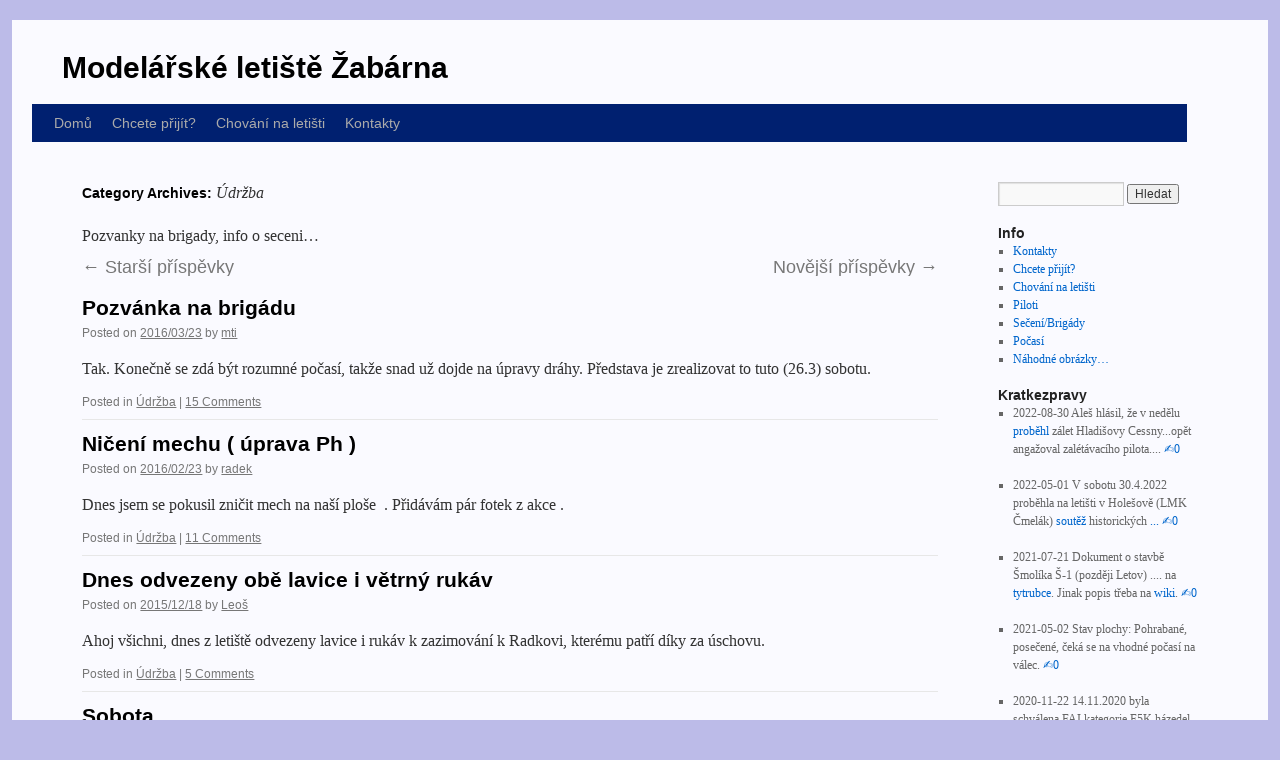

--- FILE ---
content_type: text/html; charset=UTF-8
request_url: https://mlz.frystacko.cz/?cat=8&paged=2
body_size: 9774
content:
<!DOCTYPE html>
<html lang="cs-CZ">
<head>
<meta charset="UTF-8" />
<title>
Údržba | Modelářské letiště Žabárna | Page 2	</title>
<link rel="profile" href="https://gmpg.org/xfn/11" />
<link rel="stylesheet" type="text/css" media="all" href="https://mlz.frystacko.cz/wp-content/themes/twentyten/style.css?ver=20190507" />
<link rel="pingback" href="https://mlz.frystacko.cz/xmlrpc.php">
<meta name='robots' content='max-image-preview:large' />
<link rel="alternate" type="application/rss+xml" title="Modelářské letiště Žabárna &raquo; RSS zdroj" href="https://mlz.frystacko.cz/?feed=rss2" />
<link rel="alternate" type="application/rss+xml" title="Modelářské letiště Žabárna &raquo; RSS komentářů" href="https://mlz.frystacko.cz/?feed=comments-rss2" />
<link rel="alternate" type="application/rss+xml" title="Modelářské letiště Žabárna &raquo; RSS pro rubriku Údržba" href="https://mlz.frystacko.cz/?feed=rss2&#038;cat=8" />
<style id='wp-img-auto-sizes-contain-inline-css' type='text/css'>
img:is([sizes=auto i],[sizes^="auto," i]){contain-intrinsic-size:3000px 1500px}
/*# sourceURL=wp-img-auto-sizes-contain-inline-css */
</style>
<style id='wp-emoji-styles-inline-css' type='text/css'>

	img.wp-smiley, img.emoji {
		display: inline !important;
		border: none !important;
		box-shadow: none !important;
		height: 1em !important;
		width: 1em !important;
		margin: 0 0.07em !important;
		vertical-align: -0.1em !important;
		background: none !important;
		padding: 0 !important;
	}
/*# sourceURL=wp-emoji-styles-inline-css */
</style>
<style id='wp-block-library-inline-css' type='text/css'>
:root{--wp-block-synced-color:#7a00df;--wp-block-synced-color--rgb:122,0,223;--wp-bound-block-color:var(--wp-block-synced-color);--wp-editor-canvas-background:#ddd;--wp-admin-theme-color:#007cba;--wp-admin-theme-color--rgb:0,124,186;--wp-admin-theme-color-darker-10:#006ba1;--wp-admin-theme-color-darker-10--rgb:0,107,160.5;--wp-admin-theme-color-darker-20:#005a87;--wp-admin-theme-color-darker-20--rgb:0,90,135;--wp-admin-border-width-focus:2px}@media (min-resolution:192dpi){:root{--wp-admin-border-width-focus:1.5px}}.wp-element-button{cursor:pointer}:root .has-very-light-gray-background-color{background-color:#eee}:root .has-very-dark-gray-background-color{background-color:#313131}:root .has-very-light-gray-color{color:#eee}:root .has-very-dark-gray-color{color:#313131}:root .has-vivid-green-cyan-to-vivid-cyan-blue-gradient-background{background:linear-gradient(135deg,#00d084,#0693e3)}:root .has-purple-crush-gradient-background{background:linear-gradient(135deg,#34e2e4,#4721fb 50%,#ab1dfe)}:root .has-hazy-dawn-gradient-background{background:linear-gradient(135deg,#faaca8,#dad0ec)}:root .has-subdued-olive-gradient-background{background:linear-gradient(135deg,#fafae1,#67a671)}:root .has-atomic-cream-gradient-background{background:linear-gradient(135deg,#fdd79a,#004a59)}:root .has-nightshade-gradient-background{background:linear-gradient(135deg,#330968,#31cdcf)}:root .has-midnight-gradient-background{background:linear-gradient(135deg,#020381,#2874fc)}:root{--wp--preset--font-size--normal:16px;--wp--preset--font-size--huge:42px}.has-regular-font-size{font-size:1em}.has-larger-font-size{font-size:2.625em}.has-normal-font-size{font-size:var(--wp--preset--font-size--normal)}.has-huge-font-size{font-size:var(--wp--preset--font-size--huge)}.has-text-align-center{text-align:center}.has-text-align-left{text-align:left}.has-text-align-right{text-align:right}.has-fit-text{white-space:nowrap!important}#end-resizable-editor-section{display:none}.aligncenter{clear:both}.items-justified-left{justify-content:flex-start}.items-justified-center{justify-content:center}.items-justified-right{justify-content:flex-end}.items-justified-space-between{justify-content:space-between}.screen-reader-text{border:0;clip-path:inset(50%);height:1px;margin:-1px;overflow:hidden;padding:0;position:absolute;width:1px;word-wrap:normal!important}.screen-reader-text:focus{background-color:#ddd;clip-path:none;color:#444;display:block;font-size:1em;height:auto;left:5px;line-height:normal;padding:15px 23px 14px;text-decoration:none;top:5px;width:auto;z-index:100000}html :where(.has-border-color){border-style:solid}html :where([style*=border-top-color]){border-top-style:solid}html :where([style*=border-right-color]){border-right-style:solid}html :where([style*=border-bottom-color]){border-bottom-style:solid}html :where([style*=border-left-color]){border-left-style:solid}html :where([style*=border-width]){border-style:solid}html :where([style*=border-top-width]){border-top-style:solid}html :where([style*=border-right-width]){border-right-style:solid}html :where([style*=border-bottom-width]){border-bottom-style:solid}html :where([style*=border-left-width]){border-left-style:solid}html :where(img[class*=wp-image-]){height:auto;max-width:100%}:where(figure){margin:0 0 1em}html :where(.is-position-sticky){--wp-admin--admin-bar--position-offset:var(--wp-admin--admin-bar--height,0px)}@media screen and (max-width:600px){html :where(.is-position-sticky){--wp-admin--admin-bar--position-offset:0px}}

/*# sourceURL=wp-block-library-inline-css */
</style><style id='global-styles-inline-css' type='text/css'>
:root{--wp--preset--aspect-ratio--square: 1;--wp--preset--aspect-ratio--4-3: 4/3;--wp--preset--aspect-ratio--3-4: 3/4;--wp--preset--aspect-ratio--3-2: 3/2;--wp--preset--aspect-ratio--2-3: 2/3;--wp--preset--aspect-ratio--16-9: 16/9;--wp--preset--aspect-ratio--9-16: 9/16;--wp--preset--color--black: #000;--wp--preset--color--cyan-bluish-gray: #abb8c3;--wp--preset--color--white: #fff;--wp--preset--color--pale-pink: #f78da7;--wp--preset--color--vivid-red: #cf2e2e;--wp--preset--color--luminous-vivid-orange: #ff6900;--wp--preset--color--luminous-vivid-amber: #fcb900;--wp--preset--color--light-green-cyan: #7bdcb5;--wp--preset--color--vivid-green-cyan: #00d084;--wp--preset--color--pale-cyan-blue: #8ed1fc;--wp--preset--color--vivid-cyan-blue: #0693e3;--wp--preset--color--vivid-purple: #9b51e0;--wp--preset--color--blue: #0066cc;--wp--preset--color--medium-gray: #666;--wp--preset--color--light-gray: #f1f1f1;--wp--preset--gradient--vivid-cyan-blue-to-vivid-purple: linear-gradient(135deg,rgb(6,147,227) 0%,rgb(155,81,224) 100%);--wp--preset--gradient--light-green-cyan-to-vivid-green-cyan: linear-gradient(135deg,rgb(122,220,180) 0%,rgb(0,208,130) 100%);--wp--preset--gradient--luminous-vivid-amber-to-luminous-vivid-orange: linear-gradient(135deg,rgb(252,185,0) 0%,rgb(255,105,0) 100%);--wp--preset--gradient--luminous-vivid-orange-to-vivid-red: linear-gradient(135deg,rgb(255,105,0) 0%,rgb(207,46,46) 100%);--wp--preset--gradient--very-light-gray-to-cyan-bluish-gray: linear-gradient(135deg,rgb(238,238,238) 0%,rgb(169,184,195) 100%);--wp--preset--gradient--cool-to-warm-spectrum: linear-gradient(135deg,rgb(74,234,220) 0%,rgb(151,120,209) 20%,rgb(207,42,186) 40%,rgb(238,44,130) 60%,rgb(251,105,98) 80%,rgb(254,248,76) 100%);--wp--preset--gradient--blush-light-purple: linear-gradient(135deg,rgb(255,206,236) 0%,rgb(152,150,240) 100%);--wp--preset--gradient--blush-bordeaux: linear-gradient(135deg,rgb(254,205,165) 0%,rgb(254,45,45) 50%,rgb(107,0,62) 100%);--wp--preset--gradient--luminous-dusk: linear-gradient(135deg,rgb(255,203,112) 0%,rgb(199,81,192) 50%,rgb(65,88,208) 100%);--wp--preset--gradient--pale-ocean: linear-gradient(135deg,rgb(255,245,203) 0%,rgb(182,227,212) 50%,rgb(51,167,181) 100%);--wp--preset--gradient--electric-grass: linear-gradient(135deg,rgb(202,248,128) 0%,rgb(113,206,126) 100%);--wp--preset--gradient--midnight: linear-gradient(135deg,rgb(2,3,129) 0%,rgb(40,116,252) 100%);--wp--preset--font-size--small: 13px;--wp--preset--font-size--medium: 20px;--wp--preset--font-size--large: 36px;--wp--preset--font-size--x-large: 42px;--wp--preset--spacing--20: 0.44rem;--wp--preset--spacing--30: 0.67rem;--wp--preset--spacing--40: 1rem;--wp--preset--spacing--50: 1.5rem;--wp--preset--spacing--60: 2.25rem;--wp--preset--spacing--70: 3.38rem;--wp--preset--spacing--80: 5.06rem;--wp--preset--shadow--natural: 6px 6px 9px rgba(0, 0, 0, 0.2);--wp--preset--shadow--deep: 12px 12px 50px rgba(0, 0, 0, 0.4);--wp--preset--shadow--sharp: 6px 6px 0px rgba(0, 0, 0, 0.2);--wp--preset--shadow--outlined: 6px 6px 0px -3px rgb(255, 255, 255), 6px 6px rgb(0, 0, 0);--wp--preset--shadow--crisp: 6px 6px 0px rgb(0, 0, 0);}:where(.is-layout-flex){gap: 0.5em;}:where(.is-layout-grid){gap: 0.5em;}body .is-layout-flex{display: flex;}.is-layout-flex{flex-wrap: wrap;align-items: center;}.is-layout-flex > :is(*, div){margin: 0;}body .is-layout-grid{display: grid;}.is-layout-grid > :is(*, div){margin: 0;}:where(.wp-block-columns.is-layout-flex){gap: 2em;}:where(.wp-block-columns.is-layout-grid){gap: 2em;}:where(.wp-block-post-template.is-layout-flex){gap: 1.25em;}:where(.wp-block-post-template.is-layout-grid){gap: 1.25em;}.has-black-color{color: var(--wp--preset--color--black) !important;}.has-cyan-bluish-gray-color{color: var(--wp--preset--color--cyan-bluish-gray) !important;}.has-white-color{color: var(--wp--preset--color--white) !important;}.has-pale-pink-color{color: var(--wp--preset--color--pale-pink) !important;}.has-vivid-red-color{color: var(--wp--preset--color--vivid-red) !important;}.has-luminous-vivid-orange-color{color: var(--wp--preset--color--luminous-vivid-orange) !important;}.has-luminous-vivid-amber-color{color: var(--wp--preset--color--luminous-vivid-amber) !important;}.has-light-green-cyan-color{color: var(--wp--preset--color--light-green-cyan) !important;}.has-vivid-green-cyan-color{color: var(--wp--preset--color--vivid-green-cyan) !important;}.has-pale-cyan-blue-color{color: var(--wp--preset--color--pale-cyan-blue) !important;}.has-vivid-cyan-blue-color{color: var(--wp--preset--color--vivid-cyan-blue) !important;}.has-vivid-purple-color{color: var(--wp--preset--color--vivid-purple) !important;}.has-black-background-color{background-color: var(--wp--preset--color--black) !important;}.has-cyan-bluish-gray-background-color{background-color: var(--wp--preset--color--cyan-bluish-gray) !important;}.has-white-background-color{background-color: var(--wp--preset--color--white) !important;}.has-pale-pink-background-color{background-color: var(--wp--preset--color--pale-pink) !important;}.has-vivid-red-background-color{background-color: var(--wp--preset--color--vivid-red) !important;}.has-luminous-vivid-orange-background-color{background-color: var(--wp--preset--color--luminous-vivid-orange) !important;}.has-luminous-vivid-amber-background-color{background-color: var(--wp--preset--color--luminous-vivid-amber) !important;}.has-light-green-cyan-background-color{background-color: var(--wp--preset--color--light-green-cyan) !important;}.has-vivid-green-cyan-background-color{background-color: var(--wp--preset--color--vivid-green-cyan) !important;}.has-pale-cyan-blue-background-color{background-color: var(--wp--preset--color--pale-cyan-blue) !important;}.has-vivid-cyan-blue-background-color{background-color: var(--wp--preset--color--vivid-cyan-blue) !important;}.has-vivid-purple-background-color{background-color: var(--wp--preset--color--vivid-purple) !important;}.has-black-border-color{border-color: var(--wp--preset--color--black) !important;}.has-cyan-bluish-gray-border-color{border-color: var(--wp--preset--color--cyan-bluish-gray) !important;}.has-white-border-color{border-color: var(--wp--preset--color--white) !important;}.has-pale-pink-border-color{border-color: var(--wp--preset--color--pale-pink) !important;}.has-vivid-red-border-color{border-color: var(--wp--preset--color--vivid-red) !important;}.has-luminous-vivid-orange-border-color{border-color: var(--wp--preset--color--luminous-vivid-orange) !important;}.has-luminous-vivid-amber-border-color{border-color: var(--wp--preset--color--luminous-vivid-amber) !important;}.has-light-green-cyan-border-color{border-color: var(--wp--preset--color--light-green-cyan) !important;}.has-vivid-green-cyan-border-color{border-color: var(--wp--preset--color--vivid-green-cyan) !important;}.has-pale-cyan-blue-border-color{border-color: var(--wp--preset--color--pale-cyan-blue) !important;}.has-vivid-cyan-blue-border-color{border-color: var(--wp--preset--color--vivid-cyan-blue) !important;}.has-vivid-purple-border-color{border-color: var(--wp--preset--color--vivid-purple) !important;}.has-vivid-cyan-blue-to-vivid-purple-gradient-background{background: var(--wp--preset--gradient--vivid-cyan-blue-to-vivid-purple) !important;}.has-light-green-cyan-to-vivid-green-cyan-gradient-background{background: var(--wp--preset--gradient--light-green-cyan-to-vivid-green-cyan) !important;}.has-luminous-vivid-amber-to-luminous-vivid-orange-gradient-background{background: var(--wp--preset--gradient--luminous-vivid-amber-to-luminous-vivid-orange) !important;}.has-luminous-vivid-orange-to-vivid-red-gradient-background{background: var(--wp--preset--gradient--luminous-vivid-orange-to-vivid-red) !important;}.has-very-light-gray-to-cyan-bluish-gray-gradient-background{background: var(--wp--preset--gradient--very-light-gray-to-cyan-bluish-gray) !important;}.has-cool-to-warm-spectrum-gradient-background{background: var(--wp--preset--gradient--cool-to-warm-spectrum) !important;}.has-blush-light-purple-gradient-background{background: var(--wp--preset--gradient--blush-light-purple) !important;}.has-blush-bordeaux-gradient-background{background: var(--wp--preset--gradient--blush-bordeaux) !important;}.has-luminous-dusk-gradient-background{background: var(--wp--preset--gradient--luminous-dusk) !important;}.has-pale-ocean-gradient-background{background: var(--wp--preset--gradient--pale-ocean) !important;}.has-electric-grass-gradient-background{background: var(--wp--preset--gradient--electric-grass) !important;}.has-midnight-gradient-background{background: var(--wp--preset--gradient--midnight) !important;}.has-small-font-size{font-size: var(--wp--preset--font-size--small) !important;}.has-medium-font-size{font-size: var(--wp--preset--font-size--medium) !important;}.has-large-font-size{font-size: var(--wp--preset--font-size--large) !important;}.has-x-large-font-size{font-size: var(--wp--preset--font-size--x-large) !important;}
/*# sourceURL=global-styles-inline-css */
</style>

<style id='classic-theme-styles-inline-css' type='text/css'>
/*! This file is auto-generated */
.wp-block-button__link{color:#fff;background-color:#32373c;border-radius:9999px;box-shadow:none;text-decoration:none;padding:calc(.667em + 2px) calc(1.333em + 2px);font-size:1.125em}.wp-block-file__button{background:#32373c;color:#fff;text-decoration:none}
/*# sourceURL=/wp-includes/css/classic-themes.min.css */
</style>
<link rel='stylesheet' id='twentyten-block-style-css' href='https://mlz.frystacko.cz/wp-content/themes/twentyten/blocks.css?ver=20181218' type='text/css' media='all' />
<link rel='stylesheet' id='wpsimplegallery-style-css' href='https://mlz.frystacko.cz/wp-content/plugins/wp-simple-galleries/wp-simple-gallery.css?ver=6.9' type='text/css' media='all' />
<link rel='stylesheet' id='colorbox-css' href='https://mlz.frystacko.cz/wp-content/plugins/wp-simple-galleries/colorbox/themes/theme1/colorbox.css?ver=6.9' type='text/css' media='all' />
<script type="text/javascript" src="https://mlz.frystacko.cz/wp-includes/js/jquery/jquery.min.js?ver=3.7.1" id="jquery-core-js"></script>
<script type="text/javascript" src="https://mlz.frystacko.cz/wp-includes/js/jquery/jquery-migrate.min.js?ver=3.4.1" id="jquery-migrate-js"></script>
<script type="text/javascript" src="https://mlz.frystacko.cz/wp-content/plugins/wp-simple-galleries/colorbox/jquery.colorbox.js?ver=6.9" id="colorbox-js"></script>
<script type="text/javascript" src="https://mlz.frystacko.cz/wp-content/plugins/wp-simple-galleries/wp-simple-gallery.js?ver=6.9" id="wpsimplegallery-scripts-js"></script>
<link rel="https://api.w.org/" href="https://mlz.frystacko.cz/index.php?rest_route=/" /><link rel="alternate" title="JSON" type="application/json" href="https://mlz.frystacko.cz/index.php?rest_route=/wp/v2/categories/8" /><link rel="EditURI" type="application/rsd+xml" title="RSD" href="https://mlz.frystacko.cz/xmlrpc.php?rsd" />
<meta name="generator" content="WordPress 6.9" />
<style type="text/css" id="custom-background-css">
body.custom-background { background-color: #bcbbe8; }
</style>
	</head>

<body class="archive paged category category-udrzba category-8 custom-background paged-2 category-paged-2 wp-theme-twentyten">
<div id="wrapper" class="hfeed">
	<div id="header">
		<div id="masthead">
			<div id="branding" role="banner">
								<div id="site-title">
					<span>
						<a href="https://mlz.frystacko.cz/" title="Modelářské letiště Žabárna" rel="home">Modelářské letiště Žabárna</a>
					</span>
				</div>
				<div id="site-description"></div>

									<img src="" width="940" height="0" alt="" />
								</div><!-- #branding -->

			<div id="access" role="navigation">
								<div class="skip-link screen-reader-text"><a href="#content" title="Skip to content">Skip to content</a></div>
				<div class="menu-header"><ul id="menu-taak" class="menu"><li id="menu-item-595" class="menu-item menu-item-type-custom menu-item-object-custom menu-item-home menu-item-595"><a href="https://mlz.frystacko.cz">Domů</a></li>
<li id="menu-item-116" class="menu-item menu-item-type-post_type menu-item-object-page menu-item-116"><a href="https://mlz.frystacko.cz/?page_id=114">Chcete přijít?</a></li>
<li id="menu-item-107" class="menu-item menu-item-type-post_type menu-item-object-page menu-item-107"><a href="https://mlz.frystacko.cz/?page_id=105">Chování na letišti</a></li>
<li id="menu-item-100" class="menu-item menu-item-type-post_type menu-item-object-page menu-item-100"><a href="https://mlz.frystacko.cz/?page_id=97">Kontakty</a></li>
</ul></div>			</div><!-- #access -->
		</div><!-- #masthead -->
	</div><!-- #header -->

	<div id="main">

		<div id="container">
			<div id="content" role="main">

				<h1 class="page-title">
				Category Archives: <span>Údržba</span>				</h1>
				<div class="archive-meta"><p>Pozvanky na brigady, info o seceni&#8230;</p>
</div>
	<div id="nav-above" class="navigation">
		<div class="nav-previous"><a href="https://mlz.frystacko.cz/?cat=8&#038;paged=3" ><span class="meta-nav">&larr;</span> Starší příspěvky</a></div>
		<div class="nav-next"><a href="https://mlz.frystacko.cz/?cat=8" >Novější příspěvky <span class="meta-nav">&rarr;</span></a></div>
	</div><!-- #nav-above -->



	
			<div id="post-15858" class="post-15858 post type-post status-publish format-standard hentry category-udrzba">
			<h2 class="entry-title"><a href="https://mlz.frystacko.cz/?p=15858" rel="bookmark">Pozvánka na brigádu</a></h2>

			<div class="entry-meta">
				<span class="meta-prep meta-prep-author">Posted on</span> <a href="https://mlz.frystacko.cz/?p=15858" title="11:57" rel="bookmark"><span class="entry-date">2016/03/23</span></a> <span class="meta-sep">by</span> <span class="author vcard"><a class="url fn n" href="https://mlz.frystacko.cz/?author=3" title="View all posts by mti">mti</a></span>			</div><!-- .entry-meta -->

					<div class="entry-summary">
				<p>Tak. Konečně se zdá být rozumné počasí, takže snad už dojde na úpravy dráhy. Představa je zrealizovat to tuto (26.3) sobotu.</p>
			</div><!-- .entry-summary -->
	
			<div class="entry-utility">
									<span class="cat-links">
						<span class="entry-utility-prep entry-utility-prep-cat-links">Posted in</span> <a href="https://mlz.frystacko.cz/?cat=8" rel="category">Údržba</a>					</span>
					<span class="meta-sep">|</span>
				
				
				<span class="comments-link"><a href="https://mlz.frystacko.cz/?p=15858#comments">15 Comments</a></span>

							</div><!-- .entry-utility -->
		</div><!-- #post-15858 -->

		
		<hr>

	
			<div id="post-15593" class="post-15593 post type-post status-publish format-standard hentry category-udrzba">
			<h2 class="entry-title"><a href="https://mlz.frystacko.cz/?p=15593" rel="bookmark">Ničení mechu ( úprava Ph )</a></h2>

			<div class="entry-meta">
				<span class="meta-prep meta-prep-author">Posted on</span> <a href="https://mlz.frystacko.cz/?p=15593" title="23:49" rel="bookmark"><span class="entry-date">2016/02/23</span></a> <span class="meta-sep">by</span> <span class="author vcard"><a class="url fn n" href="https://mlz.frystacko.cz/?author=2" title="View all posts by radek">radek</a></span>			</div><!-- .entry-meta -->

					<div class="entry-summary">
				<p>Dnes jsem se pokusil zničit mech na naší ploše  . Přidávám pár fotek z akce .</p>
			</div><!-- .entry-summary -->
	
			<div class="entry-utility">
									<span class="cat-links">
						<span class="entry-utility-prep entry-utility-prep-cat-links">Posted in</span> <a href="https://mlz.frystacko.cz/?cat=8" rel="category">Údržba</a>					</span>
					<span class="meta-sep">|</span>
				
				
				<span class="comments-link"><a href="https://mlz.frystacko.cz/?p=15593#comments">11 Comments</a></span>

							</div><!-- .entry-utility -->
		</div><!-- #post-15593 -->

		
		<hr>

	
			<div id="post-14960" class="post-14960 post type-post status-publish format-standard hentry category-udrzba">
			<h2 class="entry-title"><a href="https://mlz.frystacko.cz/?p=14960" rel="bookmark">Dnes odvezeny obě lavice i větrný rukáv</a></h2>

			<div class="entry-meta">
				<span class="meta-prep meta-prep-author">Posted on</span> <a href="https://mlz.frystacko.cz/?p=14960" title="22:15" rel="bookmark"><span class="entry-date">2015/12/18</span></a> <span class="meta-sep">by</span> <span class="author vcard"><a class="url fn n" href="https://mlz.frystacko.cz/?author=4" title="View all posts by Leoš">Leoš</a></span>			</div><!-- .entry-meta -->

					<div class="entry-summary">
				<p>Ahoj všichni, dnes z letiště odvezeny lavice i rukáv k zazimování k Radkovi, kterému patří díky za úschovu.</p>
			</div><!-- .entry-summary -->
	
			<div class="entry-utility">
									<span class="cat-links">
						<span class="entry-utility-prep entry-utility-prep-cat-links">Posted in</span> <a href="https://mlz.frystacko.cz/?cat=8" rel="category">Údržba</a>					</span>
					<span class="meta-sep">|</span>
				
				
				<span class="comments-link"><a href="https://mlz.frystacko.cz/?p=14960#comments">5 Comments</a></span>

							</div><!-- .entry-utility -->
		</div><!-- #post-14960 -->

		
		<hr>

	
			<div id="post-12213" class="post-12213 post type-post status-publish format-standard hentry category-provoz-na-letisti category-udrzba">
			<h2 class="entry-title"><a href="https://mlz.frystacko.cz/?p=12213" rel="bookmark">Sobota&#8230;</a></h2>

			<div class="entry-meta">
				<span class="meta-prep meta-prep-author">Posted on</span> <a href="https://mlz.frystacko.cz/?p=12213" title="12:30" rel="bookmark"><span class="entry-date">2015/06/21</span></a> <span class="meta-sep">by</span> <span class="author vcard"><a class="url fn n" href="https://mlz.frystacko.cz/?author=3" title="View all posts by mti">mti</a></span>			</div><!-- .entry-meta -->

					<div class="entry-summary">
				<p>Sobota byla sice trochu větrnější, ale nevadilo nám to&#8230;. některým.</p>
			</div><!-- .entry-summary -->
	
			<div class="entry-utility">
									<span class="cat-links">
						<span class="entry-utility-prep entry-utility-prep-cat-links">Posted in</span> <a href="https://mlz.frystacko.cz/?cat=18" rel="category">Provoz na letišti</a>, <a href="https://mlz.frystacko.cz/?cat=8" rel="category">Údržba</a>					</span>
					<span class="meta-sep">|</span>
				
				
				<span class="comments-link"><span>Comments Off<span class="screen-reader-text"> on Sobota&#8230;</span></span></span>

							</div><!-- .entry-utility -->
		</div><!-- #post-12213 -->

		
		<hr>

	
			<div id="post-12085" class="post-12085 post type-post status-publish format-standard hentry category-udrzba">
			<h2 class="entry-title"><a href="https://mlz.frystacko.cz/?p=12085" rel="bookmark">Lavice II byla dnes instalována na letiště!</a></h2>

			<div class="entry-meta">
				<span class="meta-prep meta-prep-author">Posted on</span> <a href="https://mlz.frystacko.cz/?p=12085" title="23:30" rel="bookmark"><span class="entry-date">2015/06/08</span></a> <span class="meta-sep">by</span> <span class="author vcard"><a class="url fn n" href="https://mlz.frystacko.cz/?author=4" title="View all posts by Leoš">Leoš</a></span>			</div><!-- .entry-meta -->

					<div class="entry-summary">
				<p>Ahoj všichni, dnes jsem spolu s Radkem převezl novou, větší lavici na letiště.</p>
			</div><!-- .entry-summary -->
	
			<div class="entry-utility">
									<span class="cat-links">
						<span class="entry-utility-prep entry-utility-prep-cat-links">Posted in</span> <a href="https://mlz.frystacko.cz/?cat=8" rel="category">Údržba</a>					</span>
					<span class="meta-sep">|</span>
				
				
				<span class="comments-link"><a href="https://mlz.frystacko.cz/?p=12085#comments">6 Comments</a></span>

							</div><!-- .entry-utility -->
		</div><!-- #post-12085 -->

		
		<hr>

	
			<div id="post-11231" class="post-11231 post type-post status-publish format-standard hentry category-provoz-na-letisti category-udrzba">
			<h2 class="entry-title"><a href="https://mlz.frystacko.cz/?p=11231" rel="bookmark">Dnes posečeno a počasí ideální</a></h2>

			<div class="entry-meta">
				<span class="meta-prep meta-prep-author">Posted on</span> <a href="https://mlz.frystacko.cz/?p=11231" title="21:39" rel="bookmark"><span class="entry-date">2015/04/30</span></a> <span class="meta-sep">by</span> <span class="author vcard"><a class="url fn n" href="https://mlz.frystacko.cz/?author=2" title="View all posts by radek">radek</a></span>			</div><!-- .entry-meta -->

					<div class="entry-summary">
				<p>Když jsem dnes přijel na letiště okolo 16 hodiny , byl jsem překvapený , že tam nikdo nebyl  &#8211; pozděj se to zlepšilo . Počasí za 1 . a Nakonec přijel ještě Martin.</p>
			</div><!-- .entry-summary -->
	
			<div class="entry-utility">
									<span class="cat-links">
						<span class="entry-utility-prep entry-utility-prep-cat-links">Posted in</span> <a href="https://mlz.frystacko.cz/?cat=18" rel="category">Provoz na letišti</a>, <a href="https://mlz.frystacko.cz/?cat=8" rel="category">Údržba</a>					</span>
					<span class="meta-sep">|</span>
				
				
				<span class="comments-link"><a href="https://mlz.frystacko.cz/?p=11231#comments">1 Comment</a></span>

							</div><!-- .entry-utility -->
		</div><!-- #post-11231 -->

		
		<hr>

	
			<div id="post-10626" class="post-10626 post type-post status-publish format-standard hentry category-udrzba">
			<h2 class="entry-title"><a href="https://mlz.frystacko.cz/?p=10626" rel="bookmark">Opatrně na bidlo&#8230;</a></h2>

			<div class="entry-meta">
				<span class="meta-prep meta-prep-author">Posted on</span> <a href="https://mlz.frystacko.cz/?p=10626" title="22:36" rel="bookmark"><span class="entry-date">2015/03/27</span></a> <span class="meta-sep">by</span> <span class="author vcard"><a class="url fn n" href="https://mlz.frystacko.cz/?author=3" title="View all posts by mti">mti</a></span>			</div><!-- .entry-meta -->

					<div class="entry-summary">
				<p>Radima prý už přestalo bavit, že vždy když přišel, byla lavka obsazená, tak si pro sebe donesl bidélko.</p>
			</div><!-- .entry-summary -->
	
			<div class="entry-utility">
									<span class="cat-links">
						<span class="entry-utility-prep entry-utility-prep-cat-links">Posted in</span> <a href="https://mlz.frystacko.cz/?cat=8" rel="category">Údržba</a>					</span>
					<span class="meta-sep">|</span>
				
				
				<span class="comments-link"><span>Comments Off<span class="screen-reader-text"> on Opatrně na bidlo&#8230;</span></span></span>

							</div><!-- .entry-utility -->
		</div><!-- #post-10626 -->

		
		<hr>

	
			<div id="post-10509" class="post-10509 post type-post status-publish format-standard hentry category-udrzba">
			<h2 class="entry-title"><a href="https://mlz.frystacko.cz/?p=10509" rel="bookmark">Hrabě v sobotu&#8230; proběhlo.</a></h2>

			<div class="entry-meta">
				<span class="meta-prep meta-prep-author">Posted on</span> <a href="https://mlz.frystacko.cz/?p=10509" title="18:42" rel="bookmark"><span class="entry-date">2015/03/21</span></a> <span class="meta-sep">by</span> <span class="author vcard"><a class="url fn n" href="https://mlz.frystacko.cz/?author=3" title="View all posts by mti">mti</a></span>			</div><!-- .entry-meta -->

					<div class="entry-summary">
				<p>Byť byla pozvánka chvílu nekonkrétní a pak se 2x změnila, sešli se lidi, daco se podělalo&#8230;.</p>
			</div><!-- .entry-summary -->
	
			<div class="entry-utility">
									<span class="cat-links">
						<span class="entry-utility-prep entry-utility-prep-cat-links">Posted in</span> <a href="https://mlz.frystacko.cz/?cat=8" rel="category">Údržba</a>					</span>
					<span class="meta-sep">|</span>
				
				
				<span class="comments-link"><a href="https://mlz.frystacko.cz/?p=10509#comments">6 Comments</a></span>

							</div><!-- .entry-utility -->
		</div><!-- #post-10509 -->

		
		<hr>

	
			<div id="post-10503" class="post-10503 post type-post status-publish format-standard hentry category-udrzba">
			<h2 class="entry-title"><a href="https://mlz.frystacko.cz/?p=10503" rel="bookmark">Hrabě v sobotu</a></h2>

			<div class="entry-meta">
				<span class="meta-prep meta-prep-author">Posted on</span> <a href="https://mlz.frystacko.cz/?p=10503" title="19:33" rel="bookmark"><span class="entry-date">2015/03/19</span></a> <span class="meta-sep">by</span> <span class="author vcard"><a class="url fn n" href="https://mlz.frystacko.cz/?author=3" title="View all posts by mti">mti</a></span>			</div><!-- .entry-meta -->

					<div class="entry-summary">
				<p>Bylo slíbeno upřesnění termínu, tak pokud to někoho bude zajímat&#8230; tuto sobotu (21.3), cca kolem 8 hodiny. Kdo může, dojde, kdo ne&#8230; co už.</p>
			</div><!-- .entry-summary -->
	
			<div class="entry-utility">
									<span class="cat-links">
						<span class="entry-utility-prep entry-utility-prep-cat-links">Posted in</span> <a href="https://mlz.frystacko.cz/?cat=8" rel="category">Údržba</a>					</span>
					<span class="meta-sep">|</span>
				
				
				<span class="comments-link"><a href="https://mlz.frystacko.cz/?p=10503#comments">1 Comment</a></span>

							</div><!-- .entry-utility -->
		</div><!-- #post-10503 -->

		
		<hr>

	
			<div id="post-10493" class="post-10493 post type-post status-publish format-standard hentry category-informacni category-udrzba">
			<h2 class="entry-title"><a href="https://mlz.frystacko.cz/?p=10493" rel="bookmark">Pivo a hrabě&#8230;</a></h2>

			<div class="entry-meta">
				<span class="meta-prep meta-prep-author">Posted on</span> <a href="https://mlz.frystacko.cz/?p=10493" title="12:46" rel="bookmark"><span class="entry-date">2015/03/14</span></a> <span class="meta-sep">by</span> <span class="author vcard"><a class="url fn n" href="https://mlz.frystacko.cz/?author=3" title="View all posts by mti">mti</a></span>			</div><!-- .entry-meta -->

					<div class="entry-summary">
				<p>V úterý (17.3 cca v půl na 8) se hodláme slézt u Ufíka na &#8222;pracovní&#8220; poradu.  A následně o víkendu je v plánu naběhnout na letiště a trošku ho pohrabat a zplacatět. Termín bude upřesněn podle počasí.</p>
			</div><!-- .entry-summary -->
	
			<div class="entry-utility">
									<span class="cat-links">
						<span class="entry-utility-prep entry-utility-prep-cat-links">Posted in</span> <a href="https://mlz.frystacko.cz/?cat=11" rel="category">Informační</a>, <a href="https://mlz.frystacko.cz/?cat=8" rel="category">Údržba</a>					</span>
					<span class="meta-sep">|</span>
				
				
				<span class="comments-link"><a href="https://mlz.frystacko.cz/?p=10493#comments">2 Comments</a></span>

							</div><!-- .entry-utility -->
		</div><!-- #post-10493 -->

		
		<hr>

				<div id="nav-below" class="navigation">
					<div class="nav-previous"><a href="https://mlz.frystacko.cz/?cat=8&#038;paged=3" ><span class="meta-nav">&larr;</span> Starší příspěvky</a></div>
					<div class="nav-next"><a href="https://mlz.frystacko.cz/?cat=8" >Novější příspěvky <span class="meta-nav">&rarr;</span></a></div>
				</div><!-- #nav-below -->

			</div><!-- #content -->
		</div><!-- #container -->


		<div id="primary" class="widget-area" role="complementary">
			<ul class="xoxo">

<li id="search-2" class="widget-container widget_search"><form role="search" method="get" id="searchform" class="searchform" action="https://mlz.frystacko.cz/">
				<div>
					<label class="screen-reader-text" for="s">Vyhledávání</label>
					<input type="text" value="" name="s" id="s" />
					<input type="submit" id="searchsubmit" value="Hledat" />
				</div>
			</form></li><li id="nav_menu-2" class="widget-container widget_nav_menu"><h3 class="widget-title">Info</h3><div class="menu-bocni-seznam-container"><ul id="menu-bocni-seznam" class="menu"><li id="menu-item-630" class="menu-item menu-item-type-post_type menu-item-object-page menu-item-630"><a href="https://mlz.frystacko.cz/?page_id=97">Kontakty</a></li>
<li id="menu-item-628" class="menu-item menu-item-type-post_type menu-item-object-page menu-item-628"><a href="https://mlz.frystacko.cz/?page_id=114">Chcete přijít?</a></li>
<li id="menu-item-629" class="menu-item menu-item-type-post_type menu-item-object-page menu-item-629"><a href="https://mlz.frystacko.cz/?page_id=105">Chování na letišti</a></li>
<li id="menu-item-625" class="menu-item menu-item-type-post_type menu-item-object-page menu-item-625"><a href="https://mlz.frystacko.cz/?page_id=325">Piloti</a></li>
<li id="menu-item-626" class="menu-item menu-item-type-post_type menu-item-object-page menu-item-626"><a href="https://mlz.frystacko.cz/?page_id=312">Sečení/Brigády</a></li>
<li id="menu-item-624" class="menu-item menu-item-type-post_type menu-item-object-page menu-item-624"><a href="https://mlz.frystacko.cz/?page_id=596">Počasí</a></li>
<li id="menu-item-15282" class="menu-item menu-item-type-custom menu-item-object-custom menu-item-15282"><a href="https://mlz.frystacko.cz/?p=15272">Náhodné obrázky&#8230;</a></li>
</ul></div></li><li id="text-2" class="widget-container widget_text"><h3 class="widget-title">Kratkezpravy</h3>			<div class="textwidget"><ul><li class="recentcomments">2022-08-30 Aleš hlásil, že v nedělu <a href="https://mlz.frystacko.cz/?p=39710">proběhl</a> zálet Hladišovy Cessny...opět angažoval zalétávacího pilota.... <a href="https://mlz.frystacko.cz/?p=39710" title="Komentáře..." >  ✍0 </a></li></ul><ul><li class="recentcomments">2022-05-01 V sobotu 30.4.2022 proběhla na letišti v Holešově (LMK Čmelák) <a href="https://sam78.cz/2022/04/22/pozvanka-na-soutez-do-holesova-30-4-2022/">soutěž</a> historických  <a href="https://mlz.frystacko.cz/?p=38627" title="Pokračování a komentáře.">...  ✍0 </a></li></ul><ul><li class="recentcomments">2021-07-21 Dokument o stavbě Šmolíka Š-1 (později Letov) .... na <a href="https://www.youtube.com/watch?v=RtUWrFcl9j8" target="_blank" rel="noopener">tytrubce</a>. Jinak popis třeba na <a href="https://cs.wikipedia.org/wiki/Letov_%C5%A0-1" target="_blank" rel="noopener">wiki</a>. <a href="https://mlz.frystacko.cz/?p=35994" title="Komentáře..." >  ✍0 </a></li></ul><ul><li class="recentcomments">2021-05-02 Stav plochy: Pohrabané, posečené, čeká se na vhodné počasí na válec. <a href="https://mlz.frystacko.cz/?p=35489" title="Komentáře..." >  ✍0 </a></li></ul><ul><li class="recentcomments">2020-11-22  14.11.2020 byla schválena FAI kategorie F5K házedel, což jsou zjednodušeně modely F3K s elektomotorem. Podrobnosti zde <a href="https://stoupak.cz/forum/pravidla/12398-pravidla-fai-plenarni-zasedani?start=60#23563" target="_blank" rel="noopener noreferrer">https://stoupak.cz/forum/pravi</a> <a href="https://mlz.frystacko.cz/?p=34772" title="Pokračování a komentáře.">...  ✍0 </a></li></ul><p class="recentcomments"><a href=/?cat=29">Starší...<a/></p>
</div>
		</li><li id="recent-comments-2" class="widget-container widget_recent_comments"><h3 class="widget-title">Nejnovější komentáře</h3><ul id="recentcomments"><li class="recentcomments"><span class="comment-author-link">lubošš</span> u <a href="https://mlz.frystacko.cz/?p=44960#comment-27326">Chomýž&#8230;</a></li><li class="recentcomments"><span class="comment-author-link">babča Vti</span> u <a href="https://mlz.frystacko.cz/?p=44918#comment-27304">Ehm&#8230;.</a></li><li class="recentcomments"><span class="comment-author-link">lubošš</span> u <a href="https://mlz.frystacko.cz/?p=44823#comment-27246">Ratiboř</a></li><li class="recentcomments"><span class="comment-author-link">lubošš</span> u <a href="https://mlz.frystacko.cz/?p=44860#comment-27245">&#8230; a Olšina &#8230;</a></li><li class="recentcomments"><span class="comment-author-link">Jaromír Svačina</span> u <a href="https://mlz.frystacko.cz/?p=44370#comment-27239">Oderáci v Hranicích</a></li></ul></li><li id="categories-2" class="widget-container widget_categories"><h3 class="widget-title">Rubriky</h3>
			<ul>
					<li class="cat-item cat-item-6"><a href="https://mlz.frystacko.cz/?cat=6">Akce</a>
<ul class='children'>
	<li class="cat-item cat-item-15"><a href="https://mlz.frystacko.cz/?cat=15">Domluva na letani</a>
</li>
	<li class="cat-item cat-item-23"><a href="https://mlz.frystacko.cz/?cat=23">Poletování jinde</a>
</li>
	<li class="cat-item cat-item-18"><a href="https://mlz.frystacko.cz/?cat=18">Provoz na letišti</a>
</li>
	<li class="cat-item cat-item-21"><a href="https://mlz.frystacko.cz/?cat=21">Svah</a>
</li>
</ul>
</li>
	<li class="cat-item cat-item-13"><a href="https://mlz.frystacko.cz/?cat=13">Dílna</a>
<ul class='children'>
	<li class="cat-item cat-item-17"><a href="https://mlz.frystacko.cz/?cat=17">Nehody</a>
</li>
	<li class="cat-item cat-item-30"><a href="https://mlz.frystacko.cz/?cat=30">Technika</a>
</li>
</ul>
</li>
	<li class="cat-item cat-item-11"><a href="https://mlz.frystacko.cz/?cat=11">Informační</a>
<ul class='children'>
	<li class="cat-item cat-item-19"><a href="https://mlz.frystacko.cz/?cat=19">blbosti</a>
</li>
	<li class="cat-item cat-item-24"><a href="https://mlz.frystacko.cz/?cat=24">Inzerát</a>
</li>
	<li class="cat-item cat-item-29"><a href="https://mlz.frystacko.cz/?cat=29">Kratkezpravy</a>
</li>
</ul>
</li>
	<li class="cat-item cat-item-7"><a href="https://mlz.frystacko.cz/?cat=7">Mimo</a>
</li>
	<li class="cat-item cat-item-1"><a href="https://mlz.frystacko.cz/?cat=1">Nezařazené</a>
</li>
	<li class="cat-item cat-item-14"><a href="https://mlz.frystacko.cz/?cat=14">Piloti</a>
</li>
	<li class="cat-item cat-item-31"><a href="https://mlz.frystacko.cz/?cat=31">Soutěže</a>
</li>
	<li class="cat-item cat-item-8 current-cat"><a aria-current="page" href="https://mlz.frystacko.cz/?cat=8">Údržba</a>
</li>
			</ul>

			</li><li id="linkcat-12" class="widget-container widget_links"><h3 class="widget-title">Sponzoři</h3>
	<ul class='xoxo blogroll'>
<li><a href="http://www.boschsafar.cz/">Autoservis Šafář Fryšták</a></li>
<li><a href="http://www.ebstav.cz/">EB &#8211; stav s.r.o.</a></li>
<li><a href="http://www.mrp.cz/">MRP Informatics</a></li>
<li><a href="http://www.zdv.cz/">Zemědělské družstvo vlastníků Fryšták</a></li>

	</ul>
</li>
<li id="linkcat-3" class="widget-container widget_links"><h3 class="widget-title">Modelarske kluby/letiste</h3>
	<ul class='xoxo blogroll'>
<li><a href="https://www.lmk-cmelak-holesov.cz/" title="Modelari &#8211; Holesov">LMK Cmelak Holesov</a></li>
<li><a href="http://www.rcfunfrystak.cz/" rel="acquaintance" target="_blank">rcfunfrystak</a></li>

	</ul>
</li>
<li id="meta-2" class="widget-container widget_meta"><h3 class="widget-title">Základní informace</h3>
		<ul>
						<li><a href="https://mlz.frystacko.cz/wp-login.php">Přihlásit se</a></li>
			<li><a href="https://mlz.frystacko.cz/?feed=rss2">Entries feed</a></li>
			<li><a href="https://mlz.frystacko.cz/?feed=comments-rss2">Comments feed</a></li>

			<li><a href="https://cs.wordpress.org/">Česká lokalizace</a></li>
		</ul>

		</li>			</ul>
		</div><!-- #primary .widget-area -->

	</div><!-- #main -->

	<div id="footer" role="contentinfo">
		<div id="colophon">



			<div id="site-info">
				<a href="https://mlz.frystacko.cz/" title="Modelářské letiště Žabárna" rel="home">
					Modelářské letiště Žabárna				</a>
				<span role="separator" aria-hidden="true"></span><a class="privacy-policy-link" href="https://mlz.frystacko.cz/?page_id=25056" rel="privacy-policy">Privacy Policy</a>			</div><!-- #site-info -->

			<div id="site-generator">
								<a href="https://wordpress.org/" class="imprint" title="Semantic Personal Publishing Platform">
					Proudly powered by WordPress.				</a>
			</div><!-- #site-generator -->

		</div><!-- #colophon -->
	</div><!-- #footer -->

</div><!-- #wrapper -->

<script id="wp-emoji-settings" type="application/json">
{"baseUrl":"https://s.w.org/images/core/emoji/17.0.2/72x72/","ext":".png","svgUrl":"https://s.w.org/images/core/emoji/17.0.2/svg/","svgExt":".svg","source":{"concatemoji":"https://mlz.frystacko.cz/wp-includes/js/wp-emoji-release.min.js?ver=6.9"}}
</script>
<script type="module">
/* <![CDATA[ */
/*! This file is auto-generated */
const a=JSON.parse(document.getElementById("wp-emoji-settings").textContent),o=(window._wpemojiSettings=a,"wpEmojiSettingsSupports"),s=["flag","emoji"];function i(e){try{var t={supportTests:e,timestamp:(new Date).valueOf()};sessionStorage.setItem(o,JSON.stringify(t))}catch(e){}}function c(e,t,n){e.clearRect(0,0,e.canvas.width,e.canvas.height),e.fillText(t,0,0);t=new Uint32Array(e.getImageData(0,0,e.canvas.width,e.canvas.height).data);e.clearRect(0,0,e.canvas.width,e.canvas.height),e.fillText(n,0,0);const a=new Uint32Array(e.getImageData(0,0,e.canvas.width,e.canvas.height).data);return t.every((e,t)=>e===a[t])}function p(e,t){e.clearRect(0,0,e.canvas.width,e.canvas.height),e.fillText(t,0,0);var n=e.getImageData(16,16,1,1);for(let e=0;e<n.data.length;e++)if(0!==n.data[e])return!1;return!0}function u(e,t,n,a){switch(t){case"flag":return n(e,"\ud83c\udff3\ufe0f\u200d\u26a7\ufe0f","\ud83c\udff3\ufe0f\u200b\u26a7\ufe0f")?!1:!n(e,"\ud83c\udde8\ud83c\uddf6","\ud83c\udde8\u200b\ud83c\uddf6")&&!n(e,"\ud83c\udff4\udb40\udc67\udb40\udc62\udb40\udc65\udb40\udc6e\udb40\udc67\udb40\udc7f","\ud83c\udff4\u200b\udb40\udc67\u200b\udb40\udc62\u200b\udb40\udc65\u200b\udb40\udc6e\u200b\udb40\udc67\u200b\udb40\udc7f");case"emoji":return!a(e,"\ud83e\u1fac8")}return!1}function f(e,t,n,a){let r;const o=(r="undefined"!=typeof WorkerGlobalScope&&self instanceof WorkerGlobalScope?new OffscreenCanvas(300,150):document.createElement("canvas")).getContext("2d",{willReadFrequently:!0}),s=(o.textBaseline="top",o.font="600 32px Arial",{});return e.forEach(e=>{s[e]=t(o,e,n,a)}),s}function r(e){var t=document.createElement("script");t.src=e,t.defer=!0,document.head.appendChild(t)}a.supports={everything:!0,everythingExceptFlag:!0},new Promise(t=>{let n=function(){try{var e=JSON.parse(sessionStorage.getItem(o));if("object"==typeof e&&"number"==typeof e.timestamp&&(new Date).valueOf()<e.timestamp+604800&&"object"==typeof e.supportTests)return e.supportTests}catch(e){}return null}();if(!n){if("undefined"!=typeof Worker&&"undefined"!=typeof OffscreenCanvas&&"undefined"!=typeof URL&&URL.createObjectURL&&"undefined"!=typeof Blob)try{var e="postMessage("+f.toString()+"("+[JSON.stringify(s),u.toString(),c.toString(),p.toString()].join(",")+"));",a=new Blob([e],{type:"text/javascript"});const r=new Worker(URL.createObjectURL(a),{name:"wpTestEmojiSupports"});return void(r.onmessage=e=>{i(n=e.data),r.terminate(),t(n)})}catch(e){}i(n=f(s,u,c,p))}t(n)}).then(e=>{for(const n in e)a.supports[n]=e[n],a.supports.everything=a.supports.everything&&a.supports[n],"flag"!==n&&(a.supports.everythingExceptFlag=a.supports.everythingExceptFlag&&a.supports[n]);var t;a.supports.everythingExceptFlag=a.supports.everythingExceptFlag&&!a.supports.flag,a.supports.everything||((t=a.source||{}).concatemoji?r(t.concatemoji):t.wpemoji&&t.twemoji&&(r(t.twemoji),r(t.wpemoji)))});
//# sourceURL=https://mlz.frystacko.cz/wp-includes/js/wp-emoji-loader.min.js
/* ]]> */
</script>
<!-- Views:2774 --><!-- sqlq: 62 --></body>
</html>


--- FILE ---
content_type: text/javascript
request_url: https://mlz.frystacko.cz/wp-content/plugins/wp-simple-galleries/wp-simple-gallery.js?ver=6.9
body_size: 111
content:
jQuery(function($){
    $('#wpsimplegallery a').colorbox({
        maxWidth: '98%',
        maxHeight: '98%'
    });
});